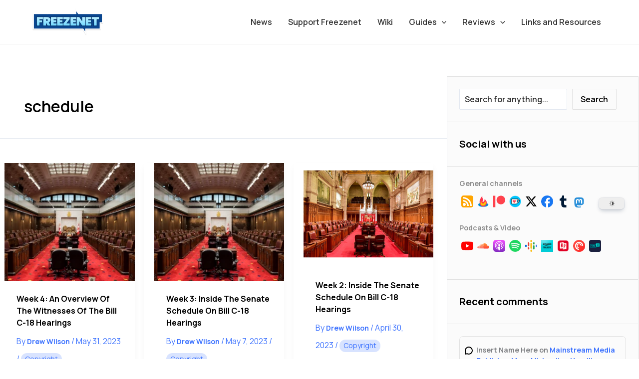

--- FILE ---
content_type: text/html; charset=utf-8
request_url: https://www.google.com/recaptcha/api2/aframe
body_size: 265
content:
<!DOCTYPE HTML><html><head><meta http-equiv="content-type" content="text/html; charset=UTF-8"></head><body><script nonce="wA1-20_tdQsodjfeJEkTlA">/** Anti-fraud and anti-abuse applications only. See google.com/recaptcha */ try{var clients={'sodar':'https://pagead2.googlesyndication.com/pagead/sodar?'};window.addEventListener("message",function(a){try{if(a.source===window.parent){var b=JSON.parse(a.data);var c=clients[b['id']];if(c){var d=document.createElement('img');d.src=c+b['params']+'&rc='+(localStorage.getItem("rc::a")?sessionStorage.getItem("rc::b"):"");window.document.body.appendChild(d);sessionStorage.setItem("rc::e",parseInt(sessionStorage.getItem("rc::e")||0)+1);localStorage.setItem("rc::h",'1768420325045');}}}catch(b){}});window.parent.postMessage("_grecaptcha_ready", "*");}catch(b){}</script></body></html>

--- FILE ---
content_type: image/svg+xml
request_url: https://www.freezenet.ca/wp-content/uploads/2023/10/twitter.svg
body_size: -53
content:
<svg width="32" height="32" viewBox="0 0 32 32" fill="none" xmlns="http://www.w3.org/2000/svg">
<path d="M22.3263 5.9039H25.6998L18.3297 14.3274L27 25.7899H20.2112L14.894 18.8379L8.80995 25.7899H5.43443L13.3174 16.78L5 5.9039H11.9611L16.7674 12.2582L22.3263 5.9039ZM21.1423 23.7707H23.0116L10.9454 7.81703H8.93946L21.1423 23.7707Z" fill="black"/>
</svg>


--- FILE ---
content_type: image/svg+xml
request_url: https://www.freezenet.ca/wp-content/uploads/2023/10/ko-fi.svg
body_size: 70089
content:
<svg width="32" height="32" viewBox="0 0 32 32" fill="none" xmlns="http://www.w3.org/2000/svg" xmlns:xlink="http://www.w3.org/1999/xlink">
<rect x="4" y="4" width="24" height="24" fill="url(#pattern0)"/>
<defs>
<pattern id="pattern0" patternContentUnits="objectBoundingBox" width="1" height="1">
<use xlink:href="#image0_28_620" transform="scale(0.002)"/>
</pattern>
<image id="image0_28_620" width="500" height="500" xlink:href="[data-uri]"/>
</defs>
</svg>
